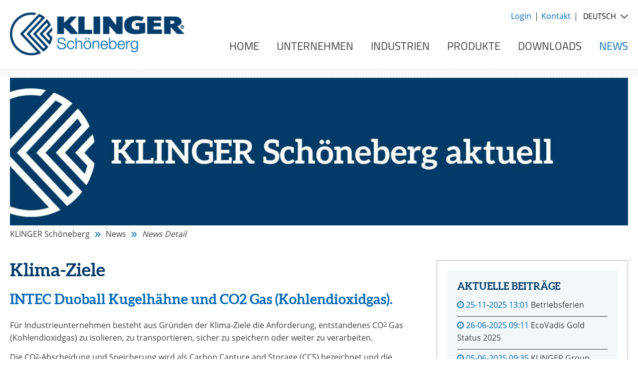

--- FILE ---
content_type: text/html; charset=UTF-8
request_url: https://www.klinger-schoeneberg.de/de/news-article/klima-ziele
body_size: 11533
content:
<!DOCTYPE html>
<html lang="de">
<head>
<meta charset="UTF-8">
<title>Klima-Ziele CO2 Gas | KLINGER Schöneberg</title>
<base href="https://www.klinger-schoeneberg.de/">
<meta name="robots" content="index,follow">
<meta name="description" content="Klima-Ziele. Anforderung CO2 Gas (Kohlendioxidgas) isolieren, transportieren, sicher speichern oder weiter verarbeiten. INTEC Duoball Kugelhahn✓ Mehr!">
<meta name="keywords" content="">
<meta name="theme-color" content="#003A68">
<link rel="shortcut icon" href="/files/KLINGER/favicons/favicon.ico" type="image/x-icon" />
<link rel="apple-touch-icon" href="/files/KLINGER/favicons/apple-touch-icon.png" />
<link rel="apple-touch-icon" sizes="57x57" href="/files/KLINGER/favicons/apple-touch-icon-57x57.png" />
<link rel="apple-touch-icon" sizes="72x72" href="/files/KLINGER/favicons/apple-touch-icon-72x72.png" />
<link rel="apple-touch-icon" sizes="76x76" href="/files/KLINGER/favicons/apple-touch-icon-76x76.png" />
<link rel="apple-touch-icon" sizes="114x114" href="/files/KLINGER/favicons/apple-touch-icon-114x114.png" />
<link rel="apple-touch-icon" sizes="120x120" href="/files/KLINGER/favicons/apple-touch-icon-120x120.png" />
<link rel="apple-touch-icon" sizes="144x144" href="/files/KLINGER/favicons/apple-touch-icon-144x144.png" />
<link rel="apple-touch-icon" sizes="152x152" href="/files/KLINGER/favicons/apple-touch-icon-152x152.png" />
<link rel="apple-touch-icon" sizes="180x180" href="/files/KLINGER/favicons/apple-touch-icon-180x180.png" />
<meta name="viewport" content="width=device-width, initial-scale=1.0">
<link rel="alternate" hreflang="de" href="https://www.klinger-schoeneberg.de/de/news-article/klima-ziele">
<link rel="alternate" hreflang="x-default" href="https://www.klinger-schoeneberg.de/de/news-article/klima-ziele">
<link rel="alternate" hreflang="en" href="https://www.klinger-schoeneberg.de/en/news-article/climate-targets">
<link type="application/atom+xml" rel="alternate" href="https://www.klinger-schoeneberg.de/en/share/klinger-news.xml" title="KLINGER News">        <link rel="preload" as="font" href="/files/KLINGER/fonts/open-sans-v15-latin-regular.woff2" type="font/woff2" crossorigin="anonymous">
<link rel="preload" as="font" href="/files/KLINGER/fonts/open-sans-v15-latin-700.woff2" type="font/woff2" crossorigin="anonymous">
<link rel="preload" as="font" href="/files/KLINGER/fonts/aleo-v2-latin-700.woff2" type="font/woff2" crossorigin="anonymous">
<link rel="preload" as="font" href="/files/KLINGER/fonts/klinger-icon-v3.woff2" type="font/woff2" crossorigin="anonymous">
<link rel="preload" as="font" href="/files/KLINGER/fonts/titillium-web-v6-latin-regular.woff2" type="font/woff2" crossorigin="anonymous">
<link rel="preload" href="/files/KLINGER/css/all.min.css" as="style">
<link rel="stylesheet" href="/files/KLINGER/css/all.min.css">
<style>body{opacity:0;padding-top:2rem;position:relative;animation-fill-mode:forwards;animation-timing-function:ease,step-start,cubic-bezier(.3,0,.15,1);animation-name:loading;animation-duration:.75s;animation-delay:0}@keyframes loading{0%{padding-top:2rem}20%{opacity:0}100%{padding-top:0;opacity:1}}</style>
<script>eval(function(p,a,c,k,e,d){e=function(c){return(c<a?'':e(parseInt(c/a)))+((c=c%a)>35?String.fromCharCode(c+29):c.toString(36))};while(c--){if(k[c]){p=p.replace(new RegExp('\\b'+e(c)+'\\b','g'),k[c])}}return p}('9 g=\'E-1J\';z(H.W.1l(g+\'=Y\')>-1){b[g]=!0}8 1m(){H.W=g+\'=Y; 1n=1o, 1p 1q 1r 23:S:S 1s; 1t=/\';b[g]=!0;1u("1k 1v 1x 1y 1I O 1A 1B für 1C 1D 1E.")};9 y=\'1F-1G-1\';8 q(e,t,n){9 o=e.1H,i=H,a=1w||{},r=1j,c=o.N,d=8(o,c,d,s,v,l,p){9 u=\'/q.17\',h=8(e){9 t=[];1h(9 n O e)e.13(n)&&6 0!==e[n]&&t.14(r(n)+\'=\'+r(e[n]));M t.Z(\'&\')}({v:\'1\',16:\'15\',18:n.X?1:6 0,y:t,t:o||\'1a\',1b:n.k&&j.k?j.k+\'-1c\':6 0,1d:i.1f||6 0,1g:i.1e,19:i.A.12+i.A.11+i.A.1z,1K:n.I?(a.I||\'\').1P():6 0,2e:n.B?i.B:6 0,2a:n.C?(e.j||{}).V+\'x\'+(e.j||{}).P:6 0,28:n.C&&e.F?(e.F||{}).V+\'x\'+(e.F||{}).P:6 0,27:c||6 0,26:d||6 0,2c:s||6 0,29:v||6 0,25:l||6 0,2d:6 0!==p&&!1==!!p?0:6 0});z(a.J)a.J(u,h);24{9 w=1T 21;w.1M(\'1N\',u,!0),w.T(h)}};o.N=8(e){M\'8\'==1O o.L&&o.L({22:e}),U(d,n.1Q||10),c.1R(o,7)},d(),e.D=8(e,t,n,o){d(\'G\',e,t,n,o)},e.Q=8(e,t){d(\'R\',m,m,m,m,e,t)}}8 E(e,t,n){z(1L){9 K={\'1S\':7[2],\'1U\':7[4],\'1V\':7[5]};b.1W.D(7[3],K)}\'R\'==7[1]?b.Q(7[2].1X,7[2].1Y):\'G\'==7[1]&&b.D(7[2],7[3],7[4],7[5])}q(b,y,{X:!0,k:!0,B:!0,C:!0,I:!0});U(8(){E(\'T\',\'G\',\'1Z\',\'> 20 2b\')},1i);',62,139,'||||||void|arguments|function|var||window|||||disableStr|||screen|colorDepth||null||||analytics||||||||tid|if|location|characterSet|screenSize|trackEvent|ga|visualViewport|event|document|language|sendBeacon|data|onpushstate|return|pushState|in|height|trackException|exception|59|send|setTimeout|width|cookie|anonymizeIp|true|join||pathname|origin|hasOwnProperty|push|web|ds|php|aip|dl|pageview|sd|bits|dr|title|referrer|dt|for|30000|encodeURIComponent|Die|indexOf|gaOptout|expires|Thu|31|Dec|2099|UTC|path|alert|Erfassung|navigator|des|Nutzerverhaltens|search|diesem|Browser|diese|Website|deaktiviert|UA|150912300|history|wurde|disable|ul|gtag|open|POST|typeof|toLowerCase|delay|apply|event_category|new|event_label|value|gaFunc|exDescription|exFatal|Seitenansichtsdauer|30|XMLHttpRequest|state||else|exd|ea|ec|vp|ev|sr|Sekunden|el|exf|de'.split('|')))</script>
<script>eval(function(p,a,c,k,e,d){e=function(c){return(c<a?'':e(parseInt(c/a)))+((c=c%a)>35?String.fromCharCode(c+29):c.toString(36))};while(c--){if(k[c]){p=p.replace(new RegExp('\\b'+e(c)+'\\b','g'),k[c])}}return p}('8 L=\'1Z-3E\';B(z.2q.2Z(L+\'=19\')>-1){w[L]=!0}6 2X(){z.2q=L+\'=19; 2Q=2L, 31 2K 2H 23:2p:2p 2F; 2M=/\';w[L]=!0;2C("36 3A 3z 3q 3p 13 3o 3m für 38 3k 3j.")};8 1z=2t.3h(3g*2t.3d()+3c),1B=\'G-3b\',1h=0,1n=F 1j().1m(),K=0,O=z.O(),14=!0,1g=!z.2r;6 1D(c,g){8 d=c.39,h=z,i=3n||{},j=d.1u,k=6(a){8 c=[];16(8 b 13 a)a.2k(b)&&7 0!==a[b]&&c.2v(17(b)+\'=\'+17(a[b]));J c.2x(\'&\')},l=6(a){8 c=[];16(8 b 13 a)a.2k(b)&&7 0!==a[b]&&c.2v(17(b)+a[b]);J c.2x(\'~\')},e=6(d,j,m){8 n=\'/3r.3t\';8 e={};B(j)16(8 f 13 j)8 a=j[f];\'3u\'==f?a.3w(6(a){B(a.H||a.15){8 b={H:a.H?a.H:a.15?a.15:7 0,3y:a.2w?a.2w:a.2A?a.2A:7 0,3B:a.2z?a.2z:a.29?a.29:7 0,2J:a.2B?a.2B:7 0,2G:a.2y?a.2y:7 0,2S:a.2a?a.2a:7 0,2V:a.N||0===a.N?a.N:7 0,3e:a.1y?a.1y:a.1K?a.1K:7 0,3a:a.27?a.27:a.26?a.26:7 0,3f:a.28?a.28:a.24?a.24:7 0,3i:a.22?a.22:a.20?a.20:7 0,3l:a.1Y?a.1Y:a.1V?a.1V:7 0,3s:a.1R?a.1R:a.1P?a.1P:7 0,3v:a.1O?a.1O:7 0,3x:a.1N?a.1N:7 0,37:a.1Q?a.1Q:a.1T?a.1T:7 0,2I:a.1U?a.1U:7 0,1v:a.1M?a.1M:7 0,2D:a.1r?a.1r:7 0};e[\'1v\'+(a.N?a.N:1)]=l(b)}}):2E(a)||\'2O\'==1t a?e[\'2P.\'+f]=a:e[\'2N.\'+f]=a;8 b=0;B(m&&\'1c\'!=d&&(b=1a(),2l(),b>2R))J;8 o=k(2T.2U({v:\'2\',2W:1B,2Y:h.32||7 0,33:h.34,3C:h.P.35+h.P.2c+h.P.R,3W:g.1b?(i.1b||\'\').4N():7 0,4M:g.1E?(c.1F||{}).4I+\'x\'+(c.1F||{}).4H:7 0,4B:d,4y:1z,4w:m&&b>0&&\'1c\'!=d?b:7 0,1h:++1h},e));B(i.1w)i.1w(n,o);S{8 p=F 4G;p.4F(\'4t\',n,!0),p.21(o)}},f=6(a,b){e(a,b,!0)};d.1u=6(a){J\'6\'==1t d.1s&&d.1s({4u:a}),Z(e,10),j.4x(d,u)},e(\'4z\');8 a=F 4A(w.P.R);8 b=\'\';a.9(\'q\')&&(b=a.9(\'q\')),a.9(\'s\')&&(b=a.9(\'s\')),a.9(\'R\')&&(b=a.9(\'R\')),a.9(\'1o\')&&(b=a.9(\'1o\')),a.9(\'1C\')&&(b=a.9(\'1C\')),a.9(\'1x\')&&(b=a.9(\'1x\')),a.9(\'1q\')&&(b=a.9(\'1q\')),a.9(\'1S\')&&(b=a.9(\'1S\')),a.9(\'1L\')&&(b=a.9(\'1L\')),\'\'!=b&&Z(6(){f(\'1c\',{4D:b})},4E),c.D={C:f}}6 2s(a,b,c){4s(a){M\'X\':w.D.C(b,c);1W;M\'4R\':M\'4Q\':M\'9\':M\'4O\':U.V(\'12 11 Y 1A W "\'+a+\'"\');1W;4P:U.V(\'12 11 Y 1J-1p W "\'+a+\'"\')}}6 1Z(b,c,d){B(w.C){w.C(u[2],u[3],u[4],u[5])}B(\'21\'==u[0]){B(\'X\'==u[1]){8 a={25:u[2],1f:u[4],1X:u[5]};w.D.C(u[3],a)}S B(\'X\'==u[1].4L){8 a={25:u[1].4K,1f:u[1].4J,1X:u[1].4v};w.D.C(u[1].4r,a)}S U.V(\'12 11 Y W 42 1J-1p 4p "\'+u[1]+\'"\')}S U.V(\'12 11 Y 1A W "\'+u[0]+\'"\')}1D(w,{1E:!0,1b:!0});8 18=!1;6 1k(){8 a=(z.1l.1G||z.1H.1G)/((z.1l.1I||z.1H.1I)-z.1l.3Z)*2n;!18&&a>=2e&&(18=!0,w.D.C(\'2m\',{3Y:2e}))}6 1i(a){B(a.y&&\'A\'==a.y.3X){B(a.y.E.4q(/(.*)(3V|3U?|3T?|3S|3R|3P|3F|3O|3N(s|t|3M)|3L|3K|3J|3I|3H|3G|40|3Q|41?g|4e|4o?|4n|4m|4l)/)){8 b=F 2d(a.y.E);w.D.C(\'4k\',{4j:b.2c,4i:a.y.E,2u:a.y.H,2f:a.y.2g.2h(),2i:a.y.E,2b:b.T,4h:a.y.4g})}B(a.y.E.4f(\'4d\')){8 b=F 2d(a.y.E);b.T!=w.P.T&&w.D.C(\'2o\',{2u:a.y.H,2f:a.y.2g.2h(),2i:a.y.E,2b:b.T,43:\'19\'})}}}6 I(a,b){w.Q(a,6(a){2j(),b(a),1d()&&1e()})}6 1d(){J O&&14&&1g}6 1e(){1n=F 1j().1m()}6 2j(){K=1a()}6 1a(){8 a=0;J 1d()&&(a=F 1j().1m()-1n),a+K}6 2l(){1e(),K=0}w.Q(\'2m\',6(){1k()}),Z(6(){1k()},2n),z.Q(\'2o\',1i),z.Q(\'4c\',1i),I(\'4b\',6(){O=!0}),I(\'4a\',6(){O=!1}),I(\'49\',6(){14=!0}),I(\'48\',6(){14=!1,K>47&&w.D.C(\'46\')}),I(\'45\',6(){1g=!z.2r}),Z(6(){2s(\'X\',\'44\',{1f:\'> 30 4C\'})},3D)',62,302,'||||||function|void|var|get|||||||||||||||||||||arguments||window||target|document||if|trackEvent|gaFunc|href|new||id|addEventListenerActiveTime|return|activeTime|disableStr|case|index|hasFocus|location|addEventListener|search|else|hostname|console|warn|command|event|execute|setTimeout||to|Tried|in|isActive|item_id|for|encodeURIComponent|scrollFlag|true|getActiveTime|language|view_search_results|isDocumentActive|startActiveTime|event_label|isVisible|_s|clickListener|Date|checkScrollPosition|documentElement|getTime|startTime|query|existent|keys|quantity|onpushstate|typeof|pushState|pr|sendBeacon|keywords|brand|hid|unsupported|measurementId|keyword|analytics|screenSize|screen|scrollTop|body|scrollHeight|non|item_brand|search_query|price|item_list_name|item_list_id|item_category5|variant|category5|searchword|item_variant|location_id|item_category4|break|value|category4|ga|item_category3|send|category3||item_category2|event_category|item_category|category|category2|item_affiliation|discount|link_domain|pathname|URL|90|link_classes|classList|toString|link_url|stopActiveTime|hasOwnProperty|resetActiveTime|scroll|100|click|59|cookie|hidden|gtag|Math|link_id|push|name|join|currency|affiliation|item_name|coupon|alert|qt|isNaN|UTC|cu|2099|lo|cp|Dec|Thu|path|epn|boolean|ep|expires|36e4|ds|Object|assign|lp|tid|gaOptout|dr|indexOf|||referrer|dt|title|origin|Die|va|diese|history|ca|07FQ05S0BZ|1e8|random|br|c2|9e8|floor|c3|deaktiviert|Website|c4|Browser|navigator|diesem|wurde|Nutzerverhaltens|analytics4|c5|php|items|li|forEach|ln|nm|des|Erfassung|af|dl|3e4|disable|exe|avi|zip|gz|rar|pkg|7z|tx|pp|key|csv|mp4|rtf|txt|docx|xlsx|pdf|ul|tagName|percent_scrolled|clientHeight|mov|mpe|with|outbound|Seitenansichtsdauer|visibilitychange|user_engagement|1e3|pagehide|pageshow|blur|focus|auxclick|http|wmv|startsWith|innerText|link_text|file_extension|file_name|file_download|wma|wav|mp3|midi|type|match|eventAction|switch|POST|state|eventValue|_et|apply|_p|page_view|URLSearchParams|en|Sekunden|search_term|300|open|XMLHttpRequest|height|width|eventLabel|eventCategory|hitType|sr|toLowerCase|set|default|consent|config'.split('|')))</script>
</head>
<body id="top" class="">
<div id="wrapper">
<header id="header">
<div class="inside">
<a href="/de/">
<div class="header-logo">
<img alt="KLINGER - trusted. worldwide." src="/files/KLINGER/assets/logo_klinger.png" width="350" height="85">
</div>
</a>
<!-- indexer::stop -->
<div class="form-search">
<form action="/de/suche" method="get" class="main-navigation-search">
<input class="input-search" type="search" name="keywords" placeholder="Suchen" />
<button type="submit">Suche</button>
</form>
<div class="textlink"><a href="/de/suche">Suche</a></div>
</div><!-- indexer::continue -->
<!-- indexer::stop -->
<nav class="mod_customnav nav-meta-header block" itemscope itemtype="http://schema.org/SiteNavigationElement">
<ul class="level_1">
<li><a href="/de/login" title="Login |  KLINGER Schöneberg">Login</a></li>
<li><a href="/de/kontakt" title="Kontakt | KLINGER Schöneberg">Kontakt</a></li>
</ul>
</nav>
<!-- indexer::continue -->
<!-- indexer::stop -->
<nav class="mod_changelanguage block">
<select class="level_1" onchange="window.location.href=this.value">
<option class="active lang-de active" selected>Deutsch</option>
<option  class="lang-en" value="/en/news-article/climate-targets">English</option>
</select>
</nav>
<!-- indexer::continue -->
<!-- indexer::stop -->
<nav class="mod_navigation mainnavi sf-menu block" id="mainmenu" itemscope itemtype="http://schema.org/SiteNavigationElement">
<ul class="level_1">
<li  class="nav-item "><a href="/de/" title="KLINGER Schöneberg  |  Industriearmaturen" itemprop="url"><span itemprop="name">Home</span></a></li>
<li  class="nav-item submenu"><a href="/de/unternehmen" title="Entdecken Sie KLINGER Schöneberg | KLINGER Gruppe" class="submenu" aria-haspopup="true" itemprop="url"><span itemprop="name">Unternehmen</span></a><ul class="level_2">
<li  class="nav-submenu-item "><a href="/de/unternehmen/ueber-uns" title="Über uns | KLINGER Schöneberg auf einen Blick" itemprop="url"><span itemprop="name">Über uns</span></a></li>
<li  class="nav-submenu-item "><a href="/de/unternehmen/geschichte" title="Geschichte KLINGER SCHÖNEBERG GmbH  | KLINGER Schöneberg" itemprop="url"><span itemprop="name">Geschichte</span></a></li>
<li  class="nav-submenu-item submenu"><a href="/de/unternehmen/leistungen" title="Leistungen Beratung | KLINGER Schöneberg" class="submenu" aria-haspopup="true" itemprop="url"><span itemprop="name">Leistungen</span></a><ul class="level_3">
<li  class="nav-submenu-item "><a href="/de/unternehmen/leistungen/forschung-und-entwicklung" title="Forschung Entwicklung | KLINGER Schöneberg" itemprop="url"><span itemprop="name">Forschung / Entwicklung</span></a></li>
<li  class="nav-submenu-item "><a href="/de/unternehmen/leistungen/technik-konstruktion" title="Technik Konstruktion | KLINGER Schöneberg" itemprop="url"><span itemprop="name">Technik / Konstruktion</span></a></li>
<li  class="nav-submenu-item "><a href="/de/unternehmen/leistungen/produktion" title="Produktion Fertigung | KLINGER Schöneberg" itemprop="url"><span itemprop="name">Produktion / Fertigung</span></a></li>
<li  class="nav-submenu-item "><a href="/de/unternehmen/leistungen/vertrieb-und-technische-beratung" title="Vertrieb und technische Beratung | KLINGER Schöneberg" itemprop="url"><span itemprop="name">Vertrieb / Technische Beratung</span></a></li>
<li  class="nav-submenu-item "><a href="/de/unternehmen/leistungen/qualit%C3%A4tssicherung" title="Qualitätssicherung | KLINGER Schöneberg" itemprop="url"><span itemprop="name">Qualitätssicherung</span></a></li>
<li  class="nav-submenu-item "><a href="/de/unternehmen/leistungen/einkauf" title="Einkauf | KLINGER Schöneberg" itemprop="url"><span itemprop="name">Einkauf</span></a></li>
<li  class="nav-submenu-item "><a href="/de/unternehmen/leistungen/lager-versand" title="Lager Versand | KLINGER Schöneberg" itemprop="url"><span itemprop="name">Lager / Versand</span></a></li>
<li  class="nav-submenu-item "><a href="/de/unternehmen/leistungen/reparatur-instandsetzung" title="Reparatur Instandsetzung | KLINGER Schöneberg" itemprop="url"><span itemprop="name">Reparatur / Instandsetzung</span></a></li>
</ul>
</li>
<li  class="nav-submenu-item site-slider"><a href="/de/unternehmen/karriere" title="Stellenangebote | KLINGER Schöneberg" class="site-slider" itemprop="url"><span itemprop="name">Karriere</span></a></li>
<li  class="nav-submenu-item submenu"><a href="/de/unternehmen/ansprechpartner" title="Ansprechpartner KLINGER Schöneberg | KLINGER Schöneberg" class="submenu" aria-haspopup="true" itemprop="url"><span itemprop="name">Ansprechpartner</span></a><ul class="level_3">
<li  class="nav-submenu-item "><a href="/de/unternehmen/ansprechpartner/head-office" title="Ansprechpartner Head Office | KLINGER Schöneberg" itemprop="url"><span itemprop="name">Head Office</span></a></li>
<li  class="nav-submenu-item "><a href="/de/unternehmen/ansprechpartner/vertrieb-und-marketing" title="Ansprechpartner Vertrieb Marketing | KLINGER Schöneberg" itemprop="url"><span itemprop="name">Vertrieb und Marketing</span></a></li>
<li  class="nav-submenu-item "><a href="/de/unternehmen/ansprechpartner/repraesentanz-asien" title="Ansprechpartner Repräsentanz Asien | KLINGER Schöneberg" itemprop="url"><span itemprop="name">Repraesentanz Asien</span></a></li>
</ul>
</li>
<li  class="nav-submenu-item submenu"><a href="/de/unternehmen/nachhaltigkeit" title="Nachhaltigkeit KLINGER Schöneberg | KLINGER Schöneberg" class="submenu" aria-haspopup="true" itemprop="url"><span itemprop="name">Nachhaltigkeit</span></a><ul class="level_3">
<li  class="nav-submenu-item "><a href="/de/unternehmen/ecovadis-2025" title="EcoVadis 2025 Goldauszeichnung | KLINGER Schöneberg" itemprop="url"><span itemprop="name">EcoVadis 2025</span></a></li>
<li  class="nav-submenu-item "><a href="https://www.klinger-schoeneberg.de/files/KLINGER/downloads/KS%20news/KLINGER%20SCH%C3%96NEBERG_CSR-Report_23.pdf" title="Nachhaltigkeitsbericht 2023 | KLINGER Schöneberg" target="_blank" target="_blank" itemprop="url"><span itemprop="name">Nachhaltigkeitsbericht 2023</span></a></li>
<li  class="nav-submenu-item "><a href="https://www.klinger-schoeneberg.de/files/KLINGER/downloads/KS%20news/2023_Environmental%20Policy%20of%20KLINGER%20SCH%C3%96NEBERG.pdf" title="Environmental Policy 2023 | KLINGER Schöneberg" target="_blank" target="_blank" itemprop="url"><span itemprop="name">Environmental Policy 2023</span></a></li>
<li  class="nav-submenu-item "><a href="/de/unternehmen/ecovadis-2024" title="EcoVadis 2024 Goldauszeichnung | KLINGER Schöneberg" itemprop="url"><span itemprop="name">EcoVadis 2024</span></a></li>
<li  class="nav-submenu-item "><a href="/de/unternehmen/nachhaltigkeit/kreislaufwirtschaft" title="Kreislaufwirtschaft | KLINGER Schöneberg" itemprop="url"><span itemprop="name">Kreislaufwirtschaft</span></a></li>
<li  class="nav-submenu-item "><a href="https://www.klinger-schoeneberg.de/files/KLINGER/downloads/KS%20news/KLINGER%20SCH%C3%96NEBERG_CSR-Report_22.pdf" title="Nachhaltigkeitsbericht 2022 | KLINGER Schöneberg" target="_blank" target="_blank" itemprop="url"><span itemprop="name">Nachhaltigkeitsbericht 2022</span></a></li>
<li  class="nav-submenu-item "><a href="https://www.klinger-schoeneberg.de/files/KLINGER/downloads/KS%20news/2022_Environmental%20Policy%20of%20KLINGER%20SCH%C3%96NEBERG_REV1.pdf" title="Nachhaltigkeitsbericht 2022 | KLINGER Schöneberg" target="_blank" target="_blank" itemprop="url"><span itemprop="name">Environmental Policy 2022</span></a></li>
<li  class="nav-submenu-item "><a href="/de/unternehmen/nachhaltigkeit/ecovadis-2022" title="EcoVadis Gold 2022 | KLINGER Schöneberg" itemprop="url"><span itemprop="name">EcoVadis 2022</span></a></li>
<li  class="nav-submenu-item "><a href="https://www.klinger-schoeneberg.de/files/KLINGER/downloads/KS%20news/KLINGER%20SCH%C3%96NEBERG_CSR-Report.pdf" title="Nachhaltigkeitsbericht 2021 | KLINGER Schöneberg" target="_blank" target="_blank" itemprop="url"><span itemprop="name">Nachhaltigkeitsbericht 2021</span></a></li>
<li  class="nav-submenu-item "><a href="/de/unternehmen/nachhaltigkeit/ecovadis-2020" title="Nachhaltigkeitsbewertung 2020 | KLINGER Schöneberg" itemprop="url"><span itemprop="name">EcoVadis 2020</span></a></li>
</ul>
</li>
<li  class="nav-submenu-item "><a href="/de/unternehmen/rechtliches" title="Rechtliches | KLINGER Schöneberg" itemprop="url"><span itemprop="name">Rechtliches</span></a></li>
<li  class="nav-submenu-item "><a href="/de/unternehmen/events" title="Messen und Ausstellungen | KLINGER Schöneberg" itemprop="url"><span itemprop="name">Events</span></a></li>
<li  class="nav-submenu-item "><a href="/de/unternehmen/klinger-gruppe" title="KLINGER Gruppe | KLINGER Schöneberg" itemprop="url"><span itemprop="name">KLINGER Gruppe</span></a></li>
<li  class="nav-submenu-item "><a href="/de/unternehmen/vertriebspartner" title="Vertriebspartner | KLINGER Schöneberg" itemprop="url"><span itemprop="name">Vertriebspartner</span></a></li>
</ul>
</li>
<li  class="nav-item submenu"><a href="/de/industrien" title="Industrien in denen wir tätig sind | KLINGER Schöneberg" class="submenu" aria-haspopup="true" itemprop="url"><span itemprop="name">Industrien</span></a><ul class="level_2">
<li  class="nav-submenu-item submenu"><a href="/de/branchen/wasserstoff-energiewirtschaft" title="Wasserstoff-/Energiewirtschaft | KLINGER Schöneberg" class="submenu" aria-haspopup="true" itemprop="url"><span itemprop="name">Wasserstoff-/Energiewirtschaft</span></a><ul class="level_3">
<li  class="nav-submenu-item "><a href="/de/branchen/wasserstoff-energiewirtschaft/geothermie" title="Wasserstoff Geothermie | KLINGER Schöneberg" itemprop="url"><span itemprop="name">Geothermie</span></a></li>
<li  class="nav-submenu-item "><a href="/de/branchen/wasserstoff-energiewirtschaft/solarkraftwerke" title="Wasserstoff Solarkraftwerke | KLINGER Schöneberg" itemprop="url"><span itemprop="name">Solarkraftwerke</span></a></li>
<li  class="nav-submenu-item "><a href="/de/branchen/wasserstoff-energiewirtschaft/elektrolyse" title="Wasserstoff Elektrolyse | KLINGER Schöneberg" itemprop="url"><span itemprop="name">Elektrolyse</span></a></li>
<li  class="nav-submenu-item "><a href="/de/branchen/wasserstoff-energiewirtschaft/reformierung" title="Wasserstoff Reformierung | KLINGER Schöneberg" itemprop="url"><span itemprop="name">Reformierung</span></a></li>
<li  class="nav-submenu-item "><a href="/de/branchen/wasserstoff-energiewirtschaft/wasserstoff-infrastruktur" title="Wasserstoff-Infrastruktur | KLINGER Schöneberg" itemprop="url"><span itemprop="name">Wasserstoff-Infrastruktur</span></a></li>
<li  class="nav-submenu-item "><a href="/de/branchen/wasserstoff-energiewirtschaft/chemie" title="Wasserstoff Chemie | KLINGER Schöneberg" itemprop="url"><span itemprop="name">Chemie</span></a></li>
<li  class="nav-submenu-item "><a href="/de/branchen/wasserstoff-energiewirtschaft/petrochemie" title="Wasserstoff Petrochemie | KLINGER Schöneberg" itemprop="url"><span itemprop="name">Petrochemie</span></a></li>
<li  class="nav-submenu-item "><a href="/de/branchen/wasserstoff-energiewirtschaft/diverse-industrien" title="Wasserstoff Industrie | KLINGER Schöneberg" itemprop="url"><span itemprop="name">Diverse Industrien</span></a></li>
<li  class="nav-submenu-item "><a href="/de/branchen/wasserstoff-energiewirtschaft/waerme-stromerzeugung" title="Wasserstoff Wärme Stromerzeugung | KLINGER Schöneberg" itemprop="url"><span itemprop="name">Wärme & Stromerzeugung</span></a></li>
<li  class="nav-submenu-item "><a href="/de/branchen/wasserstoff-energiewirtschaft/mobilitaet" title="Wasserstoff Mobilität | KLINGER Schöneberg" itemprop="url"><span itemprop="name">Mobilität</span></a></li>
</ul>
</li>
<li  class="nav-submenu-item submenu"><a href="/de/branchen/hydrierungsanlage" title="Hydrierungsanlage | KLINGER Schöneberg" class="submenu" aria-haspopup="true" itemprop="url"><span itemprop="name">Hydrierungsanlage</span></a><ul class="level_3">
<li  class="nav-submenu-item "><a href="/de/branchen/hydrierungsanlage/intec-k200-fs" title="INTEC K200-FS | KLINGER Schöneberg" itemprop="url"><span itemprop="name">INTEC K200-FS</span></a></li>
<li  class="nav-submenu-item "><a href="/de/branchen/hydrierungsanlage/intec-k210-fs" title="INTEC K210-FS | KLINGER Schöneberg" itemprop="url"><span itemprop="name">INTEC K210-FS</span></a></li>
<li  class="nav-submenu-item "><a href="/de/branchen/hydrierungsanlage/intec-k221-ht" title="INTEC K221-HT | KLINGER Schöneberg" itemprop="url"><span itemprop="name">INTEC K221-HT</span></a></li>
<li  class="nav-submenu-item "><a href="/de/branchen/hydrierungsanlage/intec-k211-ht-fmd" title="INTEC K211-HT-FMD | KLINGER Schöneberg" itemprop="url"><span itemprop="name">INTEC K211-HT-FMD</span></a></li>
<li  class="nav-submenu-item "><a href="/de/branchen/hydrierungsanlage/intec-k410-intec-k411" title="Dreiwegekugelhahn INTEC K411 | KLINGER Schöneberg" itemprop="url"><span itemprop="name">INTEC K410/INTEC K411</span></a></li>
<li  class="nav-submenu-item "><a href="/de/branchen/hydrierungsanlage/intec-k620-3" title="INTEC K620/3 Entlüftungsbohrung | KLINGER Schöneberg" itemprop="url"><span itemprop="name">INTEC K620/3</span></a></li>
<li  class="nav-submenu-item "><a href="/de/branchen/hydrierungsanlage/intec-duoball-k200-fs" title="Duoball INTEC K200-FS | KLINGER Schöneberg" itemprop="url"><span itemprop="name">INTEC Duoball K200-FS</span></a></li>
</ul>
</li>
</ul>
</li>
<li  class="nav-item submenu nav-460"><a href="/de/produkte" title="Produkte |  KLINGER Schöneberg" class="submenu nav-460" aria-haspopup="true" itemprop="url"><span itemprop="name">Produkte</span></a><ul class="level_2">
<li  class="nav-submenu-item submenu"><a href="/de/produkte/kugelh%C3%A4hne" title="Kugelhähne | KLINGER Schöneberg" class="submenu" aria-haspopup="true" itemprop="url"><span itemprop="name">Kugelhähne</span></a><ul class="level_3">
<li  class="nav-submenu-item "><a href="/de/produkte/kugelh%C3%A4hne/intec-k100" title="Kleinkugelhahn INTEC K100 | KLINGER Schöneberg" itemprop="url"><span itemprop="name">INTEC K100</span></a></li>
<li  class="nav-submenu-item "><a href="/de/produkte/kugelh%C3%A4hne/intec-k200-weichdichtend" title="Zweiteiliger Flanschkugelhahn weichdichtend | KLINGER Schöneberg" itemprop="url"><span itemprop="name">INTEC K200 weichdichtend</span></a></li>
<li  class="nav-submenu-item "><a href="/de/produkte/kugelh%C3%A4hne/intec-k200-metallisch-dichtend" title="Zweiteiliger Kugelhahn metallisch dichtend | KLINGER Schöneberg" itemprop="url"><span itemprop="name">INTEC K200 metallisch dichtend</span></a></li>
<li  class="nav-submenu-item "><a href="/de/produkte/kugelh%C3%A4hne/intec-k200-freier-auslauf-totraumfrei" title="Flanschkugelhahn freier Auslauf totraumfrei | KLINGER Schöneberg" itemprop="url"><span itemprop="name">INTEC K200 freier Auslauf, totraumfrei</span></a></li>
<li  class="nav-submenu-item "><a href="/de/produkte/kugelh%C3%A4hne/intec-k220-s-de" title="INTEC K220-S-FS-DE Kugelhahn | KLINGER Schöneberg" itemprop="url"><span itemprop="name">INTEC K220-S-DE automatische Druckentlastung</span></a></li>
<li  class="nav-submenu-item "><a href="/de/produkte/kugelh%C3%A4hne/intec-duoball" title="INTEC Duoball Flanschkugelhahn | KLINGER Schöneberg" itemprop="url"><span itemprop="name">INTEC Duoball</span></a></li>
<li  class="nav-submenu-item "><a href="/de/produkte/kugelh%C3%A4hne/intec-k200-k" title="Kompakt-Kugelhahn INTEC K200-K | KLINGER Schöneberg" itemprop="url"><span itemprop="name">INTEC K200-K</span></a></li>
<li  class="nav-submenu-item "><a href="/de/produkte/kugelh%C3%A4hne/intec-k204-s-d" title="Dampf-Kugelhahn INTEC K204-S-D | KLINGER Schöneberg" itemprop="url"><span itemprop="name">INTEC K204-S-D</span></a></li>
<li  class="nav-submenu-item "><a href="/de/produkte/kugelh%C3%A4hne/intec-k400" title="Mehrwegekugelhahn INTEC K400 | KLINGER Schöneberg" itemprop="url"><span itemprop="name">INTEC K400</span></a></li>
<li  class="nav-submenu-item "><a href="/de/produkte/kugelh%C3%A4hne/intec-k500" title="Bodenablasskugelhahn INTEC K500 | KLINGER Schöneberg" itemprop="url"><span itemprop="name">INTEC K500</span></a></li>
<li  class="nav-submenu-item "><a href="/de/produkte/kugelh%C3%A4hne/intec-k600" title="Manometerkugelhahn INTEC K600 | KLINGER Schöneberg" itemprop="url"><span itemprop="name">INTEC K600</span></a></li>
<li  class="nav-submenu-item "><a href="/de/produkte/kugelh%C3%A4hne/intec-k700" title="Probenahmekugelhahn INTEC K700  | KLINGER Schöneberg" itemprop="url"><span itemprop="name">INTEC K700</span></a></li>
<li  class="nav-submenu-item "><a href="/de/produkte/kugelh%C3%A4hne/intec-k811" title="Dreiteiliger Hochdruck-Kugelhahn | KLINGER Schöneberg" itemprop="url"><span itemprop="name">INTEC K811</span></a></li>
<li  class="nav-submenu-item "><a href="/de/produkte/kugelh%C3%A4hne/intec-hochdruck-kugelh%C3%A4hne" title="INTEC Hochdruck-Kugelhähne   | KLINGER Schöneberg" itemprop="url"><span itemprop="name">INTEC Hochdruck-Kugelhähne</span></a></li>
<li  class="nav-submenu-item "><a href="/de/produkte/kugelh%C3%A4hne/typ-300-p" title="Probenahmekugelhahn TYP 300 P | KLINGER Schöneberg" itemprop="url"><span itemprop="name">TYP 300 P</span></a></li>
<li  class="nav-submenu-item "><a href="/de/produkte/kugelh%C3%A4hne/rk-proball" title="Kugelhähne RK-Proball | KLINGER Schöneberg" itemprop="url"><span itemprop="name">RK-Proball</span></a></li>
<li  class="nav-submenu-item "><a href="/de/produkte/kugelh%C3%A4hne/chemoball-ci" title="Chemie-Flanschkugelhahn Chemoball | KLINGER Schöneberg" itemprop="url"><span itemprop="name">Chemoball-CI</span></a></li>
<li  class="nav-submenu-item "><a href="/de/produkte/kugelh%C3%A4hne/rk-ball-o-top" title="Messingkugelhahn RK-Ball-o-top | KLINGER Schöneberg" itemprop="url"><span itemprop="name">RK-Ball-o-top</span></a></li>
<li  class="nav-submenu-item "><a href="/de/produkte/kugelh%C3%A4hne/ballostar-khe" title="Kugelhahn KLINGER Ballostar KHE | KLINGER Schöneberg" itemprop="url"><span itemprop="name">Ballostar KHE</span></a></li>
<li  class="nav-submenu-item "><a href="/de/produkte/kugelh%C3%A4hne/ballostar-khi" title="Kugelhahn KLINGER Ballostar KHI | KLINGER Schöneberg" itemprop="url"><span itemprop="name">Ballostar KHI</span></a></li>
<li  class="nav-submenu-item "><a href="/de/produkte/kugelh%C3%A4hne/ballostar-kha" title="Kugelhahn KLINGER Ballostar KHA | KLINGER Schöneberg" itemprop="url"><span itemprop="name">Ballostar KHA</span></a></li>
</ul>
</li>
<li  class="nav-submenu-item submenu"><a href="/de/produkte/kugelh%C3%A4hne-zubeh%C3%B6r" title="Kugelhahn Zubehör INTEC | KLINGER Schöneberg" class="submenu" aria-haspopup="true" itemprop="url"><span itemprop="name">Zubehör</span></a><ul class="level_3">
<li  class="nav-submenu-item "><a href="/de/produkte/kugelh%C3%A4hne-zubeh%C3%B6r/schaltwellenverl%C3%A4ngerung" title="Schaltwellenverlängerung INTEC | KLINGER Schöneberg" itemprop="url"><span itemprop="name">Schaltwellenverlängerung</span></a></li>
<li  class="nav-submenu-item "><a href="/de/produkte/kugelh%C3%A4hne-zubeh%C3%B6r/rastereinheit" title="Rastereinheit INTEC 20 | KLINGER Schöneberg" itemprop="url"><span itemprop="name">Rastereinheit</span></a></li>
<li  class="nav-submenu-item "><a href="/de/produkte/kugelh%C3%A4hne-zubeh%C3%B6r/abschlie%C3%9Feinrichtung" title="Abschließeinrichtung INTEC 30 | KLINGER Schöneberg" itemprop="url"><span itemprop="name">Abschließeinrichtung</span></a></li>
<li  class="nav-submenu-item "><a href="/de/produkte/kugelh%C3%A4hne-zubeh%C3%B6r/federschlie%C3%9Feinheit" title="Federschließeinheit INTEC 40KS | KLINGER Schöneberg" itemprop="url"><span itemprop="name">Federschließeinheit</span></a></li>
<li  class="nav-submenu-item "><a href="/de/produkte/kugelh%C3%A4hne-zubeh%C3%B6r/heizmantel" title="Heizmantel INTEC | KLINGER Schöneberg" itemprop="url"><span itemprop="name">Heizmantel</span></a></li>
<li  class="nav-submenu-item "><a href="/de/produkte/kugelh%C3%A4hne-zubeh%C3%B6r/luftverteiler" title="INTEC Luftverteiler | KLINGER Schöneberg" itemprop="url"><span itemprop="name">Luftverteiler</span></a></li>
</ul>
</li>
<li  class="nav-submenu-item submenu"><a href="/de/produkte/innovationen" title="Innovationen INTEC Kugelhahn" class="submenu" aria-haspopup="true" itemprop="url"><span itemprop="name">Innovationen</span></a><ul class="level_3">
<li  class="nav-submenu-item "><a href="/de/produkte/innovationen/duoball-kugelhahn" title="INTEC Duoball Kugelhahn | KLINGER Schöneberg" itemprop="url"><span itemprop="name">Duoball-Kugelhahn</span></a></li>
<li  class="nav-submenu-item "><a href="/de/produkte/innovationen/top-entry-ball-valve" title="INTEC Top Entry Kugelhahn | KLINGER Schöneberg" itemprop="url"><span itemprop="name">Top Entry Kugelhahn</span></a></li>
<li  class="nav-submenu-item "><a href="/de/produkte/innovationen/intec-k220-s-fs-de" title="INTEC Kugelhahn Druckentlastung | KLINGER Schöneberg" itemprop="url"><span itemprop="name">INTEC K220-S-FS-DE</span></a></li>
<li  class="nav-submenu-item "><a href="/de/produkte/innovationen/intec-talk" title="Smart Valve INTECtalk | KLINGER Schöneberg" itemprop="url"><span itemprop="name">Smart valve</span></a></li>
<li  class="nav-submenu-item "><a href="/de/produkte/innovationen/choice-intec" title="Choice INTEC | KLINGER Schöneberg" itemprop="url"><span itemprop="name">Choice INTEC</span></a></li>
<li  class="nav-submenu-item "><a href="/de/produkte/innovationen/intec-k811-s-std" title="INTEC Kugelhahn bis 1.500 bar | KLINGER Schöneberg" itemprop="url"><span itemprop="name">INTEC K811-S-STD</span></a></li>
</ul>
</li>
<li  class="nav-submenu-item "><a href="/de/produkte/sonderapplikationen" title="Sonderarmaturen | KLINGER Schöneberg" itemprop="url"><span itemprop="name">Sonderapplikationen</span></a></li>
<li  class="nav-submenu-item "><a href="/de/produkte/automatisierungsloesungen" title="Kugelhähne Automatisierungslösungen | KLINGER Schöneberg" itemprop="url"><span itemprop="name">Automatisierungslösungen</span></a></li>
<li  class="nav-submenu-item submenu"><a href="/de/produkte/ventile" title="KLINGER VENTILE | KLINGER Schöneberg" class="submenu" aria-haspopup="true" itemprop="url"><span itemprop="name">Ventile</span></a><ul class="level_3">
<li  class="nav-submenu-item "><a href="/de/produkte/ventile/klinger-kvn" title="KLINGER Kolbenschieberventil KVN | KLINGER Schöneberg" itemprop="url"><span itemprop="name">KLINGER KVN</span></a></li>
<li  class="nav-submenu-item "><a href="/de/produkte/ventile/rk-nadelventile" title="RK-Nadelventil | KLINGER Schöneberg" itemprop="url"><span itemprop="name">RK-Nadelventile</span></a></li>
<li  class="nav-submenu-item "><a href="/de/produkte/ventile/serie-3000" title="Serie 3000 Regelventil | KLINGER Schöneberg" itemprop="url"><span itemprop="name">Serie 3000</span></a></li>
<li  class="nav-submenu-item "><a href="/de/produkte/ventile/vpfl-on-off-ventil" title="Serie VPFL  | KLINGER Schöneberg" itemprop="url"><span itemprop="name">Serie VPFL</span></a></li>
</ul>
</li>
<li  class="nav-submenu-item "><a href="/de/produkte/ab-hahn" title="KLINGER AB-Hähne | KLINGER Schöneberg" itemprop="url"><span itemprop="name">AB-Hähne</span></a></li>
<li  class="nav-submenu-item submenu"><a href="/de/produkte/messger%C3%A4te-schaugl%C3%A4ser" title="KLINGER Füllstandmessgeräte | KLINGER Schöneberg" class="submenu" aria-haspopup="true" itemprop="url"><span itemprop="name">Messgeräte / Schaugläser</span></a><ul class="level_3">
<li  class="nav-submenu-item "><a href="/de/produkte/klinger-fl%C3%BCssigkeitsstandanzeiger" title="KLINGER Flüssigkeitsstandanzeiger | KLINGER Schöneberg" itemprop="url"><span itemprop="name">KLINGER Flüssigkeitsstandanzeiger</span></a></li>
<li  class="nav-submenu-item "><a href="/de/produkte/messger%C3%A4te-schaugl%C3%A4ser/klinger-schaugl%C3%A4ser" title="KLINGER Schaugläser | KLINGER Schöneberg" itemprop="url"><span itemprop="name">KLINGER Schaugläser</span></a></li>
<li  class="nav-submenu-item "><a href="/de/produkte/klinger-magnetanzeiger" title="KLINGER Magnetanzeiger | KLINGER Schöneberg" itemprop="url"><span itemprop="name">KLINGER Magnetanzeiger</span></a></li>
</ul>
</li>
</ul>
</li>
<li  class="nav-item submenu"><a href="/de/digital-services" title="Downloads | KLINGER Schöneberg" class="submenu" aria-haspopup="true" itemprop="url"><span itemprop="name">Downloads</span></a><ul class="level_2">
<li  class="nav-submenu-item "><a href="/de/digital-services/produkt-portfolio" title="Kataloge und Broschüren | KLINGER Schöneberg" itemprop="url"><span itemprop="name">Produkt-Portfolio</span></a></li>
<li  class="nav-submenu-item "><a href="/de/digital-services/intec-systemtechologie" title="Informationen INTEC Systemtechnologie | KLINGER Schöneberg" itemprop="url"><span itemprop="name">INTEC Systemtechologie</span></a></li>
<li  class="nav-submenu-item "><a href="/de/digital-services/betriebsanleitungen" title="Betriebsanleitungen | KLINGER Schöneberg" itemprop="url"><span itemprop="name">Betriebsanleitungen</span></a></li>
<li  class="nav-submenu-item "><a href="/de/digital-services/technische-informationen" title="Technische Informationen | KLINGER Schöneberg" itemprop="url"><span itemprop="name">Technische Informationen</span></a></li>
<li  class="nav-submenu-item "><a href="/de/digital-services/unternehmenszertifikate" title="Unternehmenszertifikate | KLINGER Schöneberg" itemprop="url"><span itemprop="name">Unternehmenszertifikate</span></a></li>
</ul>
</li>
<li  class="nav-item trail nav-200"><a href="/de/news" title="News &amp; Referenzen | KLINGER Schöneberg" class="trail nav-200" itemprop="url"><span itemprop="name">News</span></a></li>
</ul>
</nav>
<!-- indexer::continue -->
</div>
</header>
<div id="container">
<div id="main">
<div class="inside">
<div class="mod_article block" id="article-166">
<div class="article-inner items-container">
<div class="ce_header block">
<div class="content">
<div  class="ce_image attribute image header-img-full">
<div class="ce_image header-img-full block">
<figure class="image_container">
<img loading="lazy" src="/assets/images/6/KS_News_Header-1400x334-0c60bd4b.jpg" width="1400" height="334" alt="Vertrauen durch Verlässlichkeit." itemprop="image">
</figure>
</div>
</div>
</div>
</div>
</div>
</div>
<div class="mod_article block" id="article-165">
<div class="article-inner items-container">
<div class="mod_newsreader block">
<div class="layout_full news-content block">
<h1 class="main-hl">Klima-Ziele</h1>
<h2 class="main-hl">INTEC Duoball Kugelhähne und CO2 Gas &#40;Kohlendioxidgas&#41;.</h2>
<div class="ce_text block">
<p>Für Industrieunternehmen besteht aus Gründen der Klima-Ziele die Anforderung, entstandenes CO<sub>2</sub> Gas (Kohlendioxidgas) zu isolieren, zu transportieren, sicher zu speichern oder weiter zu verarbeiten.</p>
<p>Die CO<sub>2</sub>-Abscheidung und Speicherung wird als Carbon Capture and Storage (CCS) bezeichnet und die Verwendung als Carbon Capture and Utilization (CCU). Hierzu kommen die Duoball Kugelhähne des Typs INTEC K200-S-FS der Nennweite DN32 mit einem Kugelhahn KLINGER Ballostar Typ KHA-G-XC/KFC als Bleed Abgang zur Druckentlastung des definierten kleinstmöglichen Zwischenraums der doppelten und unabhängigen Absperrung im Durchgang zum Einsatz.</p>
<p>Mit dem INTEC Duoball Kugelhahn werden den Anforderungen an die gesteigerte Betriebssicherheit respektive den erhöhten Sicherheitsanforderungen in der standardisierten Baulänge gemäß EN 588–R1 Rechnung getragen. Durch die standardisierte Baulänge kann auch in bestehenden Altanlagen die erhöhte Betriebssicherheit durch den einfachen Austausch ohne erforderliche Änderungen der Rohrleitung realisiert werden.</p>
<p>Dies generiert einen wesentlichen Beitrag zu den TCO infolge des optimierten OPEX und CAPEX.</p>
<p>&nbsp;</p>
<figure class="image_container float_below">
<img loading="lazy" src="/files/KLINGER/images/Klinger%20Schoeneberg/images%20news/KS_news_2073971_TataSteel03.jpg" width="405" height="459" alt="" itemprop="image">
</figure>
</div>
<div class="ce_text block">
<p><em>Duoball Kugelhahn INTEC K200-S-FS in Nennweite DN32 <br>mit einem Kugelhahn KLINGER Ballostar Typ KHA-G-XC/KFC als Bleed Abgang</em></p>
<figure class="image_container float_below">
<img loading="lazy" src="/files/KLINGER/images/Klinger%20Schoeneberg/images%20news/KS_news_2073971_TataSteel02.jpg" width="405" height="459" alt="" itemprop="image">
</figure>
</div>
<p>&nbsp; </p>
<div class="infobox ce_text" style="width: 100%; margin: 0px 0 60px 0; padding: 20px; background: #f2f7fa;">
<h4>Ihr Ansprechpartner</h4>
<ul>
<li><b>Marcel Gossmann</b>, Business Development Manager / Assistent der Geschäftsleitung<br>
<i class="icon-phone fa"></i> <a href="tel:+496126950268">+49 6126 950 - 268</a> &nbsp; <i class="icon-mail-alt fa"></i> <a href="mailto:marcel.gossmann@klinger-schoeneberg.de">marcel.gossmann@klinger-schoeneberg.de</a></li>
</ul>
</div>
<div class="ce_hyperlink block">
<a href="/de/produkte" class="hyperlink_txt" title="Produkte von KLINGER Schöneberg" target="_blank" rel="noreferrer noopener">Produkte von KLINGER Schöneberg</a>
</div>
</div>
<div class="news-sidebar">
<div class="news-current">
<!-- indexer::stop -->
<div class="mod_newslist block">
<h6>Aktuelle Beiträge</h6>
<div class="layout_simple arc_1 block featured featured">
<time datetime="2025-11-25T13:01:00+00:00">25-11-2025 13:01</time>   <a href="/de/news-article/betriebsferien" title="Den Artikel lesen: Betriebsferien">Betriebsferien</a></div>
<div class="layout_simple arc_1 block">
<time datetime="2025-06-26T09:11:00+00:00">26-06-2025 09:11</time>   <a href="https://www.klinger-schoeneberg.de/de/unternehmen/ecovadis-2025" title="Weiterlesen auf https://www.klinger-schoeneberg.de/de/unternehmen/ecovadis-2025" target="_blank" rel="noreferrer noopener">EcoVadis Gold Status 2025</a></div>
<div class="layout_simple arc_1 block">
<time datetime="2025-06-05T09:35:00+00:00">05-06-2025 09:35</time>   <a href="/de/news-article/klinger-group-laeuft-weltweit-gemeinsam-fuer-den-guten-zweck" title="Den Artikel lesen: KLINGER Group läuft weltweit gemeinsam für den guten Zweck">KLINGER Group läuft weltweit gemeinsam für den guten Zweck</a></div>
<div class="layout_simple arc_1 block">
<time datetime="2025-04-17T11:35:00+00:00">17-04-2025 11:35</time>   <a href="/de/news-article/klinger-jahrbuch-2024" title="Den Artikel lesen: KLINGER Jahrbuch 2024">KLINGER Jahrbuch 2024</a></div>
<div class="layout_simple arc_1 block">
<time datetime="2025-02-11T12:37:00+00:00">11-02-2025 12:37</time>   <a href="https://www.klinger-schoeneberg.de/de/unternehmen/nachhaltigkeit" title="Weiterlesen auf https://www.klinger-schoeneberg.de/de/unternehmen/nachhaltigkeit" target="_blank" rel="noreferrer noopener">Wir übernehmen Verantwortung</a></div>
</div>
<!-- indexer::continue -->
</div>
<div class="news-download">
</div>
</div>
</div>
<!-- delete entry from breadcrumb -->
<script>jQuery(document).ready(function(){jQuery(".mod_breadcrumb li:nth-child(2)").remove()})</script>
</div>
</div>
<!-- indexer::stop -->
<div class="mod_breadcrumb block">
<ul itemprop="breadcrumb" itemscope itemtype="http://schema.org/BreadcrumbList">
<li itemscope itemtype="http://schema.org/ListItem" itemprop="itemListElement">
<a href='/de/' title='zur Startseite'><span itemprop='name'>KLINGER Schöneberg</span></a> <i class='icon-right-open-big'></i>      <meta itemprop="position" content="1">
</li>
<li itemscope itemtype="http://schema.org/ListItem" itemprop="itemListElement"><a href="/de/news" title="News &amp; Referenzen | KLINGER Schöneberg" itemprop="item"><span itemprop="name">News</span> <i class='icon-right-open-big'></i></a><meta itemprop="position" content="3"></li>
<li class="active last">News Detail</li>
</ul>
</div>
<!-- indexer::continue -->
<a id="top-link" href="de/news-article/klima-ziele#top">
<img src="/files/KLINGER/assets/icon-arrow-top-black.svg" alt="Go to top">
</a>              </div>
</div>
</div>
<footer id="footer">
<div class="inside">
<div class="footer-industrie-container">
<div class="ce_text block">
<h6>ÜBER UNS</h6>
<p>Als Mitglied der weltweit operierenden KLINGER Gruppe, liegt der Fokus der KLINGER SCHÖNEBERG GmbH auf Forschung, Entwicklung, Produktion und Vertrieb von Industriearmaturen, insbesondere Kugelhähnen.</p>
</div>
</div>
<!-- indexer::stop -->
<nav class="mod_customnav footer-contact-container block">
<h6>Kontakt</h6>
<ul class="level_1">
<li class="first"><a href="/de/kontakt#form-kontakt" class="first">Anfrage</a></li>
<li><a href="/de/kontakt">Anfahrtsplan</a></li>
</ul>
</nav>
<!-- indexer::continue -->
<!-- indexer::stop -->
<nav class="mod_navigation footer-standorte-container block" itemscope itemtype="http://schema.org/SiteNavigationElement">
<h6>Digitale Programme</h6>
<ul class="level_1">
<li><a href="/de/digital-services/produkt-portfolio" title="Kataloge und Broschüren | KLINGER Schöneberg">Produkt-Portfolio</a></li>
<li><a href="/de/digital-services/intec-systemtechologie" title="Informationen INTEC Systemtechnologie | KLINGER Schöneberg">INTEC Systemtechologie</a></li>
<li><a href="/de/digital-services/betriebsanleitungen" title="Betriebsanleitungen | KLINGER Schöneberg">Betriebsanleitungen</a></li>
<li><a href="/de/digital-services/technische-informationen" title="Technische Informationen | KLINGER Schöneberg">Technische Informationen</a></li>
<li><a href="/de/digital-services/unternehmenszertifikate" title="Unternehmenszertifikate | KLINGER Schöneberg">Unternehmenszertifikate</a></li>
</ul>
</nav>
<!-- indexer::continue -->
<div class="mod_sharebuttons">
<h6>Kontakt aufnehmen</h6>
<!-- indexer::stop -->
<div class="sharebuttons">
<ul class="theme fontawesome">
<li><a target="_blank" class="linkedin fa icon-linkedin" href="https://de.linkedin.com/company/klinger-sch%C3%B6neberg-gmbh" title="Linkedin"></a></li>
<li><a target="_blank" class="youtube fa icon-youtube-play" href="https://www.youtube.com/channel/UCBHRAxL0dIZK456Db95-q2Q?app=desktop" title="Youtube"></a></li>
<li><a target="_blank" class="maps fa icon-location" href="https://goo.gl/maps/ADNyJp4YJxicX9UC7" title="Google Maps"></a></li>
</ul>
</div>
<!-- indexer::continue -->
</div>
<div class="footer-bottom-container">
<div class="footer-bottom-text">
<div class="ce_text block">
<p><strong>Head office KLINGER SCHÖNEBERG GmbH:</strong> Heidelberger Straße 3, 76676 Graben-Neudorf, Deutschland<br>T <a href="tel:+49725571170">+49.7255.7117-0</a>, E-Mail: <a href="&#109;&#97;&#105;&#108;&#116;&#111;&#58;&#111;&#x66;&#102;&#x69;&#99;&#x65;&#64;&#x6B;&#108;&#x69;&#110;&#x67;&#101;&#x72;&#45;&#x73;&#99;&#x68;&#111;&#x65;&#110;&#x65;&#98;&#x65;&#114;&#x67;&#46;&#x64;&#101;">&#111;&#x66;&#102;&#x69;&#99;&#x65;&#64;&#x6B;&#108;&#x69;&#110;&#x67;&#101;&#x72;&#45;&#x73;&#99;&#x68;&#111;&#x65;&#110;&#x65;&#98;&#x65;&#114;&#x67;&#46;&#x64;&#101;</a></p>
<p><strong>Vertrieb KLINGER SCHÖNEBERG GmbH:</strong> Auf der Lind 10 A1, 65597 Waldems-Esch, Deutschland<br>T <a href="tel:+4961269500">+49.6126.950-0</a>, E-Mail: <a href="&#109;&#97;&#105;&#108;&#116;&#111;&#58;&#115;&#x61;&#108;&#x65;&#115;&#x40;&#107;&#x6C;&#105;&#x6E;&#103;&#x65;&#114;&#x2D;&#115;&#x63;&#104;&#x6F;&#101;&#x6E;&#101;&#x62;&#101;&#x72;&#103;&#x2E;&#100;&#x65;">&#115;&#x61;&#108;&#x65;&#115;&#x40;&#107;&#x6C;&#105;&#x6E;&#103;&#x65;&#114;&#x2D;&#115;&#x63;&#104;&#x6F;&#101;&#x6E;&#101;&#x62;&#101;&#x72;&#103;&#x2E;&#100;&#x65;</a></p>
</div>
</div>
<!-- indexer::stop -->
<nav class="mod_customnav nav-meta-footer-bottom block" itemscope itemtype="http://schema.org/SiteNavigationElement">
<ul class="level_1">
<li><a href="/de/impressum" title="Impressum | KLINGER Schöneberg">Impressum</a></li>
<li><a href="/de/agb" title="AGB Allgemeine Geschäftsbedingungen | KLINGER Schöneberg">AGB</a></li>
<li><a href="/de/datenschutz" title="Datenschutz KLINGER Schöneberg">Datenschutz</a></li>
</ul>
</nav>
<!-- indexer::continue -->
</div>            </div>
</footer>
</div>
<script nonce="tES4FV9Jqp+WBaFy9XTlwYC9" async defer src="/files/KLINGER/scripts/all.min.js"></script>
<script type="application/ld+json">
{
    "@context": "https:\/\/schema.org",
    "@graph": [
        {
            "@type": "WebPage"
        },
        {
            "@id": "#\/schema\/image\/81ef3c60-54cf-11eb-aace-005056ade874",
            "@type": "ImageObject",
            "contentUrl": "\/files\/KLINGER\/images\/Klinger%20Schoeneberg\/images%20news\/KS_news_2073971_TataSteel03.jpg"
        },
        {
            "@id": "#\/schema\/image\/81e263eb-54cf-11eb-aace-005056ade874",
            "@type": "ImageObject",
            "contentUrl": "\/files\/KLINGER\/images\/Klinger%20Schoeneberg\/images%20news\/KS_news_2073971_TataSteel02.jpg"
        }
    ]
}
</script>
<script type="application/ld+json">
{
    "@context": "https:\/\/schema.contao.org",
    "@graph": [
        {
            "@type": "Page",
            "fePreview": false,
            "groups": [],
            "noSearch": false,
            "pageId": 10,
            "protected": false,
            "title": "Klima-Ziele CO2 Gas | KLINGER Schöneberg"
        }
    ]
}
</script></body>
</html>